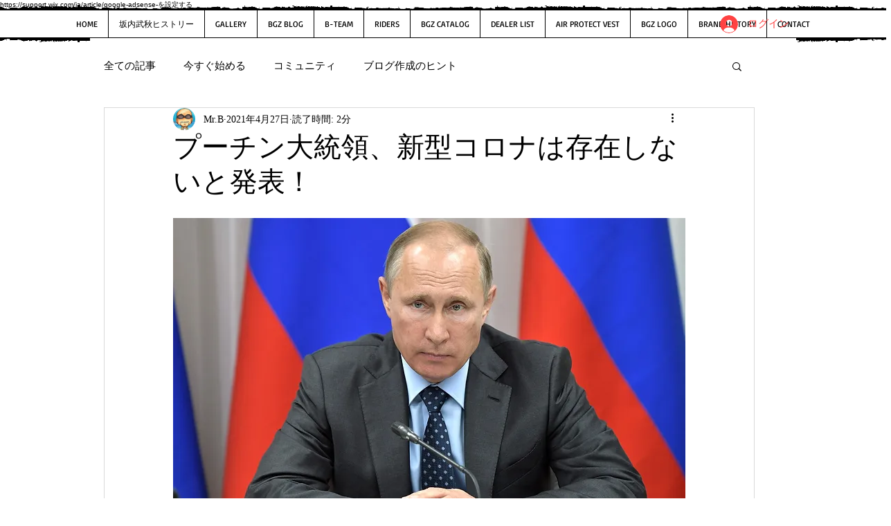

--- FILE ---
content_type: text/html; charset=utf-8
request_url: https://www.google.com/recaptcha/api2/aframe
body_size: 259
content:
<!DOCTYPE HTML><html><head><meta http-equiv="content-type" content="text/html; charset=UTF-8"></head><body><script nonce="2TR5wy5Oz8Hy-sjVehN07g">/** Anti-fraud and anti-abuse applications only. See google.com/recaptcha */ try{var clients={'sodar':'https://pagead2.googlesyndication.com/pagead/sodar?'};window.addEventListener("message",function(a){try{if(a.source===window.parent){var b=JSON.parse(a.data);var c=clients[b['id']];if(c){var d=document.createElement('img');d.src=c+b['params']+'&rc='+(localStorage.getItem("rc::a")?sessionStorage.getItem("rc::b"):"");window.document.body.appendChild(d);sessionStorage.setItem("rc::e",parseInt(sessionStorage.getItem("rc::e")||0)+1);localStorage.setItem("rc::h",'1768886434626');}}}catch(b){}});window.parent.postMessage("_grecaptcha_ready", "*");}catch(b){}</script></body></html>